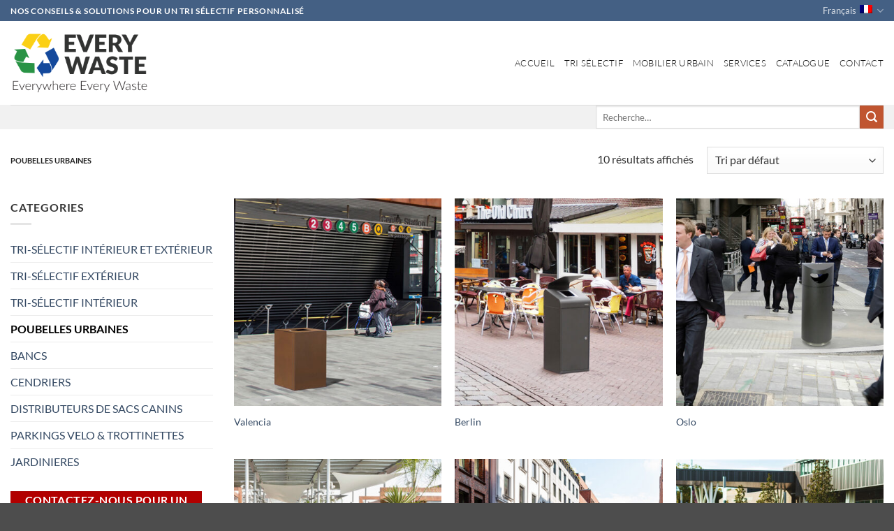

--- FILE ---
content_type: text/css
request_url: https://www.everywaste.com/wp-content/themes/flatsome-child/style.css?ver=3.0
body_size: 178
content:
/*
Theme Name: Flatsome Child
Description: This is a child theme for Flatsome Theme
Author: UX Themes
Template: flatsome
Version: 3.0
*/

/*************** ADD CUSTOM CSS HERE.   ***************/
@media (min-width: 992px){
.woocommerce-page .col-md-9 {
    width: 100%!important;
    padding:0!important;
    }
}

@media only screen and (max-width: 48em) {
/*************** ADD MOBILE ONLY CSS HERE  ***************/


}